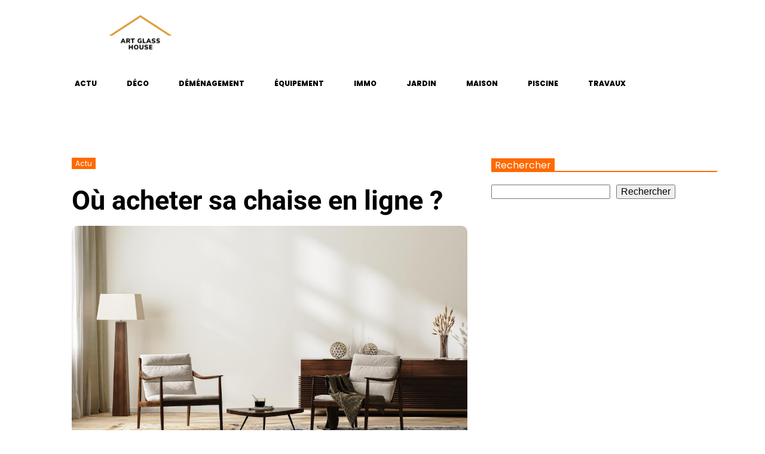

--- FILE ---
content_type: text/css; charset=utf-8
request_url: https://www.artglasshouse.com/wp-content/cache/min/1/wp-content/uploads/oxygen/css/527.css?ver=1737794782
body_size: -386
content:
#div_block-29-29{width:65%}#div_block-30-29{width:35%}@media (max-width:991px){#new_columns-28-29>.ct-div-block{width:100%!important}}#headline-38-29{font-size:45px;line-height:1;margin-top:30px}#text_block-36-29{font-size:12px;background-color:#ff6900;padding-left:6px;padding-right:6px;color:#fff;text-transform:capitalize}#image-42-29{margin-top:20px;margin-bottom:20px}